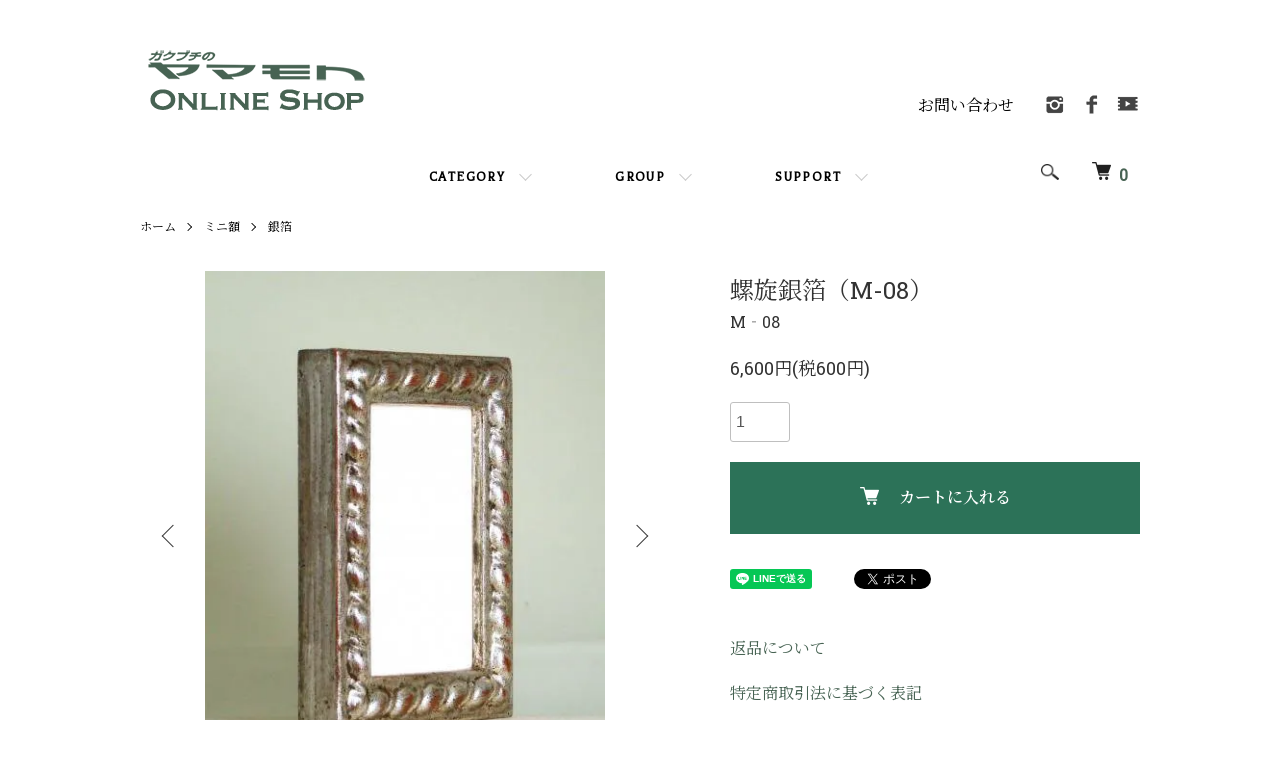

--- FILE ---
content_type: text/html; charset=EUC-JP
request_url: http://shop.framing-y.com/?pid=166621884
body_size: 9914
content:
<!DOCTYPE html PUBLIC "-//W3C//DTD XHTML 1.0 Transitional//EN" "http://www.w3.org/TR/xhtml1/DTD/xhtml1-transitional.dtd">
<html xmlns:og="http://ogp.me/ns#" xmlns:fb="http://www.facebook.com/2008/fbml" xmlns:mixi="http://mixi-platform.com/ns#" xmlns="http://www.w3.org/1999/xhtml" xml:lang="ja" lang="ja" dir="ltr">
<head>
<meta http-equiv="content-type" content="text/html; charset=euc-jp" />
<meta http-equiv="X-UA-Compatible" content="IE=edge,chrome=1" />
<meta name="viewport" content="width=device-width,initial-scale=1">
<title>螺旋銀箔（M-08） - ガクブチのヤマモト オンラインショップ</title>
<meta name="Keywords" content="螺旋銀箔（M-08）,framingyamamoto" />
<meta name="Description" content="【ハンドメイドによる制作】絞り込まれた螺旋模様の彫り銀箔アンティーク仕上げを施しています。裏面の金具で壁面に取り付けることもできます。名刺サイズ程の超ミニチュア額になりますので、想い出のお写真や絵葉書などもサイズを調整し" />
<meta name="Author" content="" />
<meta name="Copyright" content="GMOペパボ" />
<meta http-equiv="content-style-type" content="text/css" />
<meta http-equiv="content-script-type" content="text/javascript" />
<link rel="stylesheet" href="http://shop.framing-y.com/css/framework/colormekit.css" type="text/css" />
<link rel="stylesheet" href="http://shop.framing-y.com/css/framework/colormekit-responsive.css" type="text/css" />
<link rel="stylesheet" href="https://img21.shop-pro.jp/PA01481/528/css/1/index.css?cmsp_timestamp=20250906131312" type="text/css" />
<link rel="stylesheet" href="https://img21.shop-pro.jp/PA01481/528/css/1/product.css?cmsp_timestamp=20250906131312" type="text/css" />

<link rel="alternate" type="application/rss+xml" title="rss" href="http://shop.framing-y.com/?mode=rss" />
<link rel="shortcut icon" href="https://img21.shop-pro.jp/PA01481/528/favicon.ico?cmsp_timestamp=20250909215100" />
<script type="text/javascript" src="//ajax.googleapis.com/ajax/libs/jquery/1.7.2/jquery.min.js" ></script>
<meta property="og:title" content="螺旋銀箔（M-08） - ガクブチのヤマモト オンラインショップ" />
<meta property="og:description" content="【ハンドメイドによる制作】絞り込まれた螺旋模様の彫り銀箔アンティーク仕上げを施しています。裏面の金具で壁面に取り付けることもできます。名刺サイズ程の超ミニチュア額になりますので、想い出のお写真や絵葉書などもサイズを調整し" />
<meta property="og:url" content="http://shop.framing-y.com?pid=166621884" />
<meta property="og:site_name" content="ガクブチのヤマモト オンラインショップ" />
<meta property="og:image" content="https://img21.shop-pro.jp/PA01481/528/product/166621884.jpg?cmsp_timestamp=20220212112814"/>
<meta property="og:type" content="product" />
<meta property="product:price:amount" content="6600" />
<meta property="product:price:currency" content="JPY" />
<meta property="product:product_link" content="http://shop.framing-y.com?pid=166621884" />
<script>
  var Colorme = {"page":"product","shop":{"account_id":"PA01481528","title":"\u30ac\u30af\u30d6\u30c1\u306e\u30e4\u30de\u30e2\u30c8 \u30aa\u30f3\u30e9\u30a4\u30f3\u30b7\u30e7\u30c3\u30d7"},"basket":{"total_price":0,"items":[]},"customer":{"id":null},"inventory_control":"product","product":{"shop_uid":"PA01481528","id":166621884,"name":"\u87ba\u65cb\u9280\u7b94\uff08M-08\uff09","model_number":"M\u201008","stock_num":1,"sales_price":6000,"sales_price_including_tax":6600,"variants":[],"category":{"id_big":2785367,"id_small":3},"groups":[{"id":2698442},{"id":2693635}],"members_price":6000,"members_price_including_tax":6600}};

  (function() {
    function insertScriptTags() {
      var scriptTagDetails = [];
      var entry = document.getElementsByTagName('script')[0];

      scriptTagDetails.forEach(function(tagDetail) {
        var script = document.createElement('script');

        script.type = 'text/javascript';
        script.src = tagDetail.src;
        script.async = true;

        if( tagDetail.integrity ) {
          script.integrity = tagDetail.integrity;
          script.setAttribute('crossorigin', 'anonymous');
        }

        entry.parentNode.insertBefore(script, entry);
      })
    }

    window.addEventListener('load', insertScriptTags, false);
  })();
</script>
<script async src="https://zen.one/analytics.js"></script>
</head>
<body>
<meta name="colorme-acc-payload" content="?st=1&pt=10029&ut=166621884&at=PA01481528&v=20260120071840&re=&cn=795a882f63d86737ca66bc1b2dc5b87f" width="1" height="1" alt="" /><script>!function(){"use strict";Array.prototype.slice.call(document.getElementsByTagName("script")).filter((function(t){return t.src&&t.src.match(new RegExp("dist/acc-track.js$"))})).forEach((function(t){return document.body.removeChild(t)})),function t(c){var r=arguments.length>1&&void 0!==arguments[1]?arguments[1]:0;if(!(r>=c.length)){var e=document.createElement("script");e.onerror=function(){return t(c,r+1)},e.src="https://"+c[r]+"/dist/acc-track.js?rev=3",document.body.appendChild(e)}}(["acclog001.shop-pro.jp","acclog002.shop-pro.jp"])}();</script><link rel="preconnect" href="https://fonts.googleapis.com">
<link rel="preconnect" href="https://fonts.gstatic.com" crossorigin>
<link href="//fonts.googleapis.com/css?family=Noto Serif JP:200,regular,500,600" rel="stylesheet" type="text/css"> 
<link href="https://fonts.googleapis.com/css2?family=Roboto+Slab:wght@200;300;400&display=swap" rel="stylesheet">
<script src="https://img.shop-pro.jp/tmpl_js/86/jquery.tile.js"></script>
<script src="https://img.shop-pro.jp/tmpl_js/86/jquery.skOuterClick.js"></script>
<link rel="preconnect" href="https://fonts.googleapis.com">
<link rel="preconnect" href="https://fonts.gstatic.com" crossorigin>
<link href="https://fonts.googleapis.com/css2?family=Balthazar&display=swap" rel="stylesheet">


<div class="l-header">
  <div class="l-header-main u-container">
    <div class="l-header-main__in">
      <div class="l-header-logo">
        <h1 class="l-header-logo__img">
          <a href="./"><img src="https://img21.shop-pro.jp/PA01481/528/PA01481528.png?cmsp_timestamp=20250909215100" alt="ガクブチのヤマモト オンラインショップ" /></a>
        </h1>
                      </div>
      <div class="l-header-search">
        <button class="l-header-search__btn js-mega-menu-btn js-search-btn">
          <img src="https://img.shop-pro.jp/tmpl_img/86/icon-search.png" alt="検索" />
        </button>
        <div class="l-header-search__contents js-mega-menu-contents">
          <div class="l-header-search__box">
            <form action="http://shop.framing-y.com/" method="GET" class="l-header-search__form">
              <input type="hidden" name="mode" value="srh" />
              <div class="l-header-search__input">
                <input type="text" name="keyword" placeholder="商品検索" />
              </div>
              <button class="l-header-search__submit" type="submit">
                <img src="https://img.shop-pro.jp/tmpl_img/86/icon-search.png" alt="送信" />
              </button>
            </form>
            <button class="l-header-search__close js-search-close" type="submit" aria-label="閉じる">
              <span></span>
              <span></span>
            </button>
          </div>
        </div>
        <div class="l-header-cart">
          <a href="https://framingyamamoto.shop-pro.jp/cart/proxy/basket?shop_id=PA01481528&shop_domain=shop.framing-y.com">
            <img src="https://img.shop-pro.jp/tmpl_img/86/icon-cart.png" alt="カートを見る" />
            <span class="p-global-header__cart-count">
              0
            </span>
          </a>
        </div>
      </div>
      <button class="l-menu-btn js-navi-open" aria-label="メニュー">
        <span></span>
        <span></span>
      </button>
    </div>
    <div class="l-main-navi">
      <div class="l-main-navi__in">
        <ul class="l-main-navi-list">
                              <li class="l-main-navi-list__item">
            <div class="l-main-navi-list__ttl">
              CATEGORY
            </div>
            <button class="l-main-navi-list__link js-mega-menu-btn">
              CATEGORY
            </button>
            <div class="l-mega-menu js-mega-menu-contents">
              <ul class="l-mega-menu-list">
                                <li class="l-mega-menu-list__item">
                  <a class="l-mega-menu-list__link" href="http://shop.framing-y.com/?mode=cate&cbid=2785367&csid=0">
                    ミニ額
                  </a>
                </li>
                                                    <li class="l-mega-menu-list__item">
                  <a class="l-mega-menu-list__link" href="http://shop.framing-y.com/?mode=cate&cbid=2785872&csid=0">
                    ポストカードフレーム
                  </a>
                </li>
                              </ul>
            </div>
          </li>
                                                  <li class="l-main-navi-list__item">
            <div class="l-main-navi-list__ttl">
              GROUP
            </div>
            <button class="l-main-navi-list__link js-mega-menu-btn">
              GROUP
            </button>
            <div class="l-mega-menu js-mega-menu-contents">
              <ul class="l-mega-menu-list">
                                <li class="l-mega-menu-list__item">
                  <a class="l-mega-menu-list__link" href="http://shop.framing-y.com/?mode=grp&gid=2698544">
                    正方形
                  </a>
                </li>
                                                    <li class="l-mega-menu-list__item">
                  <a class="l-mega-menu-list__link" href="http://shop.framing-y.com/?mode=grp&gid=2692679">
                    金箔
                  </a>
                </li>
                                                    <li class="l-mega-menu-list__item">
                  <a class="l-mega-menu-list__link" href="http://shop.framing-y.com/?mode=grp&gid=2698442">
                    銀箔
                  </a>
                </li>
                                                    <li class="l-mega-menu-list__item">
                  <a class="l-mega-menu-list__link" href="http://shop.framing-y.com/?mode=grp&gid=2693629">
                    溝
                  </a>
                </li>
                                                    <li class="l-mega-menu-list__item">
                  <a class="l-mega-menu-list__link" href="http://shop.framing-y.com/?mode=grp&gid=2698443">
                    乳白
                  </a>
                </li>
                                                    <li class="l-mega-menu-list__item">
                  <a class="l-mega-menu-list__link" href="http://shop.framing-y.com/?mode=grp&gid=2698444">
                    曙
                  </a>
                </li>
                                                    <li class="l-mega-menu-list__item">
                  <a class="l-mega-menu-list__link" href="http://shop.framing-y.com/?mode=grp&gid=2693630">
                    ～5,000円
                  </a>
                </li>
                                                    <li class="l-mega-menu-list__item">
                  <a class="l-mega-menu-list__link" href="http://shop.framing-y.com/?mode=grp&gid=2693635">
                    5,001円～10,000円
                  </a>
                </li>
                                                    <li class="l-mega-menu-list__item">
                  <a class="l-mega-menu-list__link" href="http://shop.framing-y.com/?mode=grp&gid=2698439">
                    10,001円～30,000円
                  </a>
                </li>
                              </ul>
            </div>
          </li>
                                        <li class="l-main-navi-list__item">
            <div class="l-main-navi-list__ttl">
              SUPPORT
            </div>
            <button class="l-main-navi-list__link js-mega-menu-btn">
              SUPPORT
            </button>
            <div class="l-mega-menu js-mega-menu-contents">
              <ul class="l-mega-menu-list">
                <li class="l-mega-menu-list__item">
									    <a class="l-mega-menu-list__link" href="/?mode=f1">用語説明</a>
								    	</li>
									   <li class="l-mega-menu-list__item">
									    <a class="l-mega-menu-list__link" href="/?mode=f2">標準号数寸法表</a>
											 </li>
											<li class="l-mega-menu-list__item">
									    <a class="l-mega-menu-list__link" href="/?mode=f3">額縁の制作工程</a>
												</li>
											<li class="l-mega-menu-list__item">
									    <a class="l-mega-menu-list__link" href="https://www.framing-y.com/" target="_blank">公式ウェブサイト</a>
                </li>
              </ul>
            </div>
          </li>
                  </ul>
        <div class="l-help-navi-box">
					            <a class="l-footer-navi-list__link" href="https://framingyamamoto.shop-pro.jp/customer/inquiries/new">
              お問い合わせ
            </a>
          <ul class="l-sns-navi-list u-opa">
                        <li class="l-sns-navi-list__item">
              <a href="https://instagram.com/framing.y" target="_blank">
                <i class="icon-lg-b icon-instagram" aria-label="instagram"></i>
              </a>
            </li>
                                    <li class="l-sns-navi-list__item">
              <a href="https://facebook.com/framing.y" target="_blank">
                <i class="icon-lg-b icon-facebook" aria-label="Facebook"></i>
              </a>
            </li>
                                                <li class="l-sns-navi-list__item">
              <a href="https://youtube.com/channel/UCDl5Z2F2Wiv4MgA2oVkmylQ" target="_blank">
                <i class="icon-lg-b icon-video" aria-label="Youtube"></i>
              </a>
            </li>
                        <!-- <li class="l-sns-navi-list__item">
              <a href="" target="_blank">
                <i class="icon-lg-b icon-pinterest" aria-label="pinterest"></i>
              </a>
            </li> -->
          </ul>
        </div>
      </div>
    </div>
    <div class="l-main-navi-overlay js-navi-close"></div>
  </div>
</div>

<div class="l-main product">
  <link href="https://img.shop-pro.jp/tmpl_js/86/slick.css" rel="stylesheet" type="text/css">
<link href="https://img.shop-pro.jp/tmpl_js/86/slick-theme.css" rel="stylesheet" type="text/css">

<div class="p-product">
  
  <div class="c-breadcrumbs u-container">
    <ul class="c-breadcrumbs-list">
      <li class="c-breadcrumbs-list__item">
        <a href="./">
          ホーム
        </a>
      </li>
            <li class="c-breadcrumbs-list__item">
        <a href="?mode=cate&cbid=2785367&csid=0">
          ミニ額
        </a>
      </li>
                  <li class="c-breadcrumbs-list__item">
        <a href="?mode=cate&cbid=2785367&csid=3">
          銀箔
        </a>
      </li>
          </ul>
  </div>
  
    <div class="p-product u-container">
    <form name="product_form" method="post" action="https://framingyamamoto.shop-pro.jp/cart/proxy/basket/items/add">
      <div class="p-product-main">
        
        <div class="p-product-img">
          <div class="p-product-img__main js-images-slider">
            <div class="p-product-img__main-item">
                            <img src="https://img21.shop-pro.jp/PA01481/528/product/166621884.jpg?cmsp_timestamp=20220212112814" alt="" />
                          </div>
                                                    <div class="p-product-img__main-item">
                <img src="https://img21.shop-pro.jp/PA01481/528/product/166621884_o1.jpg?cmsp_timestamp=20220212112814" alt="" />
              </div>
                                                      <div class="p-product-img__main-item">
                <img src="https://img21.shop-pro.jp/PA01481/528/product/166621884_o2.jpg?cmsp_timestamp=20220212112814" alt="" />
              </div>
                                                      <div class="p-product-img__main-item">
                <img src="https://img21.shop-pro.jp/PA01481/528/product/166621884_o3.jpg?cmsp_timestamp=20220212112814" alt="" />
              </div>
                                                </div>
                    <div class="p-product-img__thumb">
            <div class="u-overflow-slide">
              <ul class="p-product-thumb-list">
                                <li class="p-product-thumb-list__item">
                  <div class="p-product-thumb-list__img">
                    <img src="https://img21.shop-pro.jp/PA01481/528/product/166621884.jpg?cmsp_timestamp=20220212112814" alt="" />
                  </div>
                </li>
                                                                    <li class="p-product-thumb-list__item">
                    <div class="p-product-thumb-list__img">
                      <img src="https://img21.shop-pro.jp/PA01481/528/product/166621884_o1.jpg?cmsp_timestamp=20220212112814" alt="" />
                    </div>
                  </li>
                                                                      <li class="p-product-thumb-list__item">
                    <div class="p-product-thumb-list__img">
                      <img src="https://img21.shop-pro.jp/PA01481/528/product/166621884_o2.jpg?cmsp_timestamp=20220212112814" alt="" />
                    </div>
                  </li>
                                                                      <li class="p-product-thumb-list__item">
                    <div class="p-product-thumb-list__img">
                      <img src="https://img21.shop-pro.jp/PA01481/528/product/166621884_o3.jpg?cmsp_timestamp=20220212112814" alt="" />
                    </div>
                  </li>
                                                </ul>
            </div>
          </div>
                  </div>
        
        
        <div class="p-product-info">
          <h2 class="p-product-info__ttl">
            螺旋銀箔（M-08）
          </h2>
          
          <div class="p-product-info__id">
            M‐08
          </div>
          
          
          <div class="p-product-price">
                        <div class="p-product-price__sell">
              6,600円(税600円)
            </div>
                                              </div>
          
          
                    
          
                    
          
          <div class="p-product-form">
                        <div class="p-product-form-stock">
              <div class="p-product-form-stock__input">
                <input type="text" name="product_num" value="1" />
                <span class="p-product-form-stock__unit"></span>
              </div>
                          </div>
                        <div class="p-product-form-btn">
              <div class="p-product-form-btn__cart">
                                                <div class="disable_cartin">
                    <button class="c-btn-cart" type="submit">
                      <i class="c-icon-cart"></i>カートに入れる
                    </button>
                  </div>
                                <p class="p-product-form__error-message stock_error"></p>
                                            </div>
            </div>
          </div>
          
          
          <ul class="p-product-sns-list">
            <li class="p-product-sns-list__item">
              <div class="line-it-button" data-lang="ja" data-type="share-a" data-ver="3"
                         data-color="default" data-size="small" data-count="false" style="display: none;"></div>
                       <script src="https://www.line-website.com/social-plugins/js/thirdparty/loader.min.js" async="async" defer="defer"></script>
            </li>
            <li class="p-product-sns-list__item">
              
            </li>
            <li class="p-product-sns-list__item">
              <a href="https://twitter.com/share" class="twitter-share-button" data-url="http://shop.framing-y.com/?pid=166621884" data-text="" data-lang="ja" >ツイート</a>
<script charset="utf-8">!function(d,s,id){var js,fjs=d.getElementsByTagName(s)[0],p=/^http:/.test(d.location)?'http':'https';if(!d.getElementById(id)){js=d.createElement(s);js.id=id;js.src=p+'://platform.twitter.com/widgets.js';fjs.parentNode.insertBefore(js,fjs);}}(document, 'script', 'twitter-wjs');</script>
            </li>
          </ul>
          
          <ul class="p-product-link-list">
            <li class="p-product-link-list__item">
              <a href="http://shop.framing-y.com/?mode=sk#return">返品について</a>
            </li>
            <li class="p-product-link-list__item">
              <a href="http://shop.framing-y.com/?mode=sk#info">特定商取引法に基づく表記</a>
            </li>
                        <li class="p-product-link-list__item">
              <a href="https://framingyamamoto.shop-pro.jp/customer/products/166621884/inquiries/new">この商品について問い合わせる</a>
            </li>
            <li class="p-product-link-list__item">
              <a href="http://shop.framing-y.com/?mode=cate&cbid=2785367&csid=3">買い物を続ける</a>
            </li>
          </ul>
        </div>
      </div>
      
      <div class="p-product-detail">
        
        <div class="p-product-explain">
          <h3 class="p-product__ttl">
            DETAIL
          </h3>
          <div class="p-product-explain__body">
            <strong>【ハンドメイドによる制作】</strong><br />
<br />
絞り込まれた螺旋模様の彫り銀箔アンティーク仕上げを施しています。<br />
裏面の金具で壁面に取り付けることもできます。<br />
<br />
名刺サイズ程の超ミニチュア額になりますので、想い出のお写真や絵葉書などもサイズを調整していただくことで額装することもできます。<br />
（額装する品のサイズ調整はお客様にてお願いいたします）<br />
<br />
・螺旋銀箔：<br />
（らせんぎんぱく）<br />
・額装品の目安サイズ（mm）<br />
　およそ 85 x 60（厚み7mmまで）<br />
・画面サイズ（mm）：<br />
　およそ 80ｘ55<br />
・額外サイズ（mm）：<br />
　およそ 110ｘ85 x 19<br />
・縁巾（mm）：およそ 15<br />
・仕上げ / 材質：銀箔 / 木<br />
・付属品：アクリル板、裏シナ板、紙箱<br />
<br />
※ハンドメイドのため仕上がり寸法は1～2mmの誤差が生じます。<br />
※商品の写真はお使いのPC・スマホ等の環境によって、色の見え方が異なることがございます。予めご了承ください。<br />
<br />
<strong>[ ? ]</strong><a href="/?mode=f1"> 他の用語説明はこちらをご覧ください。</a>
          </div>
        </div>
        
        <div class="p-product-other">
          
                    <div class="p-product-recommend">
            <h3 class="p-product__ttl">
              RECOMMENDED ITEM
            </h3>
            <ul class="p-product-recommend-list">
                              <li class="p-product-recommend-list__item">
                  <div class="p-product-recommend-list__img">
                    <a href="?pid=188298685">
                                              <img src="https://img21.shop-pro.jp/PA01481/528/product/188298685_th.jpg?cmsp_timestamp=20250905101643" alt="15巾／螺旋銀箔（M-46）" class="together_product_list_img show item_img" />
                                          </a>
                  </div>
                  <div class="p-product-recommend-list__ttl">
                    <a href="?pid=188298685">
                      15巾／螺旋銀箔（M-46）
                    </a>
                  </div>
                                    <div class="p-product-recommend-list__price">
                                        7,700円(税700円)
                                                          </div>
                                                                                                            <div class="p-product-recommend-list__expl">
                    螺旋彫りの銀箔アンティーク仕上げ
                  </div>
                                  </li>
                              <li class="p-product-recommend-list__item">
                  <div class="p-product-recommend-list__img">
                    <a href="?pid=188298633">
                                              <img src="https://img21.shop-pro.jp/PA01481/528/product/188298633_th.jpg?cmsp_timestamp=20250905101016" alt="15巾／玉彫銀箔（M-44）" class="together_product_list_img show item_img" />
                                          </a>
                  </div>
                  <div class="p-product-recommend-list__ttl">
                    <a href="?pid=188298633">
                      15巾／玉彫銀箔（M-44）
                    </a>
                  </div>
                                    <div class="p-product-recommend-list__price">
                                        7,700円(税700円)
                                                          </div>
                                                                                                            <div class="p-product-recommend-list__expl">
                    玉彫りの銀箔アンティーク仕上げ
                  </div>
                                  </li>
                              <li class="p-product-recommend-list__item">
                  <div class="p-product-recommend-list__img">
                    <a href="?pid=188300587">
                                              <img src="https://img21.shop-pro.jp/PA01481/528/product/188300587_th.jpg?cmsp_timestamp=20250905105741" alt="15巾／螺旋銀箔【正方形】（M-46S）" class="together_product_list_img show item_img" />
                                          </a>
                  </div>
                  <div class="p-product-recommend-list__ttl">
                    <a href="?pid=188300587">
                      15巾／螺旋銀箔【正方形】（M-46S）
                    </a>
                  </div>
                                    <div class="p-product-recommend-list__price">
                                        7,700円(税700円)
                                                          </div>
                                                                                                            <div class="p-product-recommend-list__expl">
                    螺旋彫りの銀箔アンティーク仕上げ
                  </div>
                                  </li>
                          </ul>
          </div>
                    
          
                    
        </div>
      </div>
      <input type="hidden" name="user_hash" value="c90b822b485fce7d2aa12ab7ab29eaf1"><input type="hidden" name="members_hash" value="c90b822b485fce7d2aa12ab7ab29eaf1"><input type="hidden" name="shop_id" value="PA01481528"><input type="hidden" name="product_id" value="166621884"><input type="hidden" name="members_id" value=""><input type="hidden" name="back_url" value="http://shop.framing-y.com/?pid=166621884"><input type="hidden" name="reference_token" value="138a7fdb4c3243a192e1f27bc02d757c"><input type="hidden" name="shop_domain" value="shop.framing-y.com">
    </form>
  </div>

<script src="https://img.shop-pro.jp/tmpl_js/86/slick.min.js"></script>

<script type="text/javascript">
$(document).on("ready", function() {
  var slider = ".js-images-slider";
  var thumbnailItem = ".p-product-thumb-list__item";

  $(thumbnailItem).each(function() {
    var index = $(thumbnailItem).index(this);
    $(this).attr("data-index",index);
  });

  $(slider).on('init',function(slick) {
    var index = $(".slide-item.slick-slide.slick-current").attr("data-slick-index");
    $(thumbnailItem+'[data-index="'+index+'"]').addClass("is-current");
  });

  $(slider).slick( {
    autoplay: false,
    arrows: true,
    infinite: true
  });

  $(thumbnailItem).on('click',function() {
    var index = $(this).attr("data-index");
    $(slider).slick("slickGoTo",index,false);
  });

  $(slider).on('beforeChange',function(event,slick, currentSlide,nextSlide){
    $(thumbnailItem).each(function() {
      $(this).removeClass("is-current");
    });
    $(thumbnailItem+'[data-index="'+nextSlide+'"]').addClass("is-current");
  });
});
</script></div>

<div class="l-bottom u-container">
        <div class="p-shop-info">
    
        <div class="u-contents-s">
      <div class="p-staff">
        <h2 class="c-ttl-sub">
          MESSAGE FROM STAFF
          <span class="c-ttl-sub__ja">スタッフからのメッセージ</span>
        </h2>
        <div class="p-staff-box">
                    <div class="u-bold">
            店舗について
          </div>
                    ガクブチのヤマモトは、1896年（明治29年）京都の寺町三条にて創業しました。作品に合わせたフルオーダーの額縁だけでなく、さまざまな額縁を取り扱っております。詳しくは「<a  href="https://www.framing-y.com/" target="_blank">公式ウェブサイト</a>」にてご確認ください。<br>
<br>
<strong>オンラインショップの取り扱い商品</strong><br>
当店らしさを身近に寄り添っていただけるように「ミニ額」と「ポストカードフレーム」を取り扱っております。
</br>
</br>
  <div class="button-container">
    <a href="http://shop.framing-y.com/?mode=cate&cbid=2785367&csid=0" class="banner-button">ミニ額</a>
    <a href="http://shop.framing-y.com/?mode=cate&cbid=2785872&csid=0" class="banner-button">ポストカードフレーム</a>
  </div>
</br>
<strong>個体差について</strong><br>
一つ一つハンドメイドのため個体差があります。特に溝に布・緞子（どんす）・螺鈿（らでん）を入れたものは数に限りもあります。
<br>
<br>
<strong>欠品中の商品について</strong><br>
同じ意匠での再制作可能な商品は受注制作を承っております。詳しくは各商品ページにてご確認ください。
<br>
        </div>
      </div>
    </div>
        
    
        
  </div>
  <div class="p-shopguide u-contents-s">
    <h2 class="u-visually-hidden">
      ショッピングガイド
    </h2>
    <div class="p-shopguide-wrap">
            <div class="p-shopguide-column">
        <div class="p-shopguide-box js-matchHeight">
          <div class="p-shopguide-head">
            <div class="p-shopguide__icon">
              <img src="https://img.shop-pro.jp/tmpl_img/86/shopguide-icon-shipping.png" alt="" />
            </div>
            <h3 class="c-ttl-sub">
              SHIPPING
              <span class="c-ttl-sub__ja">配送・送料について</span>
            </h3>
          </div>
          <dl class="p-shopguide-txt">
                        <dt class="p-shopguide__ttl">
              ヤマト運輸
            </dt>
            <dd class="p-shopguide__body">
                            販売価格とは別に配送料（全国一律 1,100円）を頂戴いたします。<br />
但し、1回のご注文の税込合計金額が22,000円以上になる場合は配送料が無料となります。
            </dd>
                      </dl>
        </div>
      </div>
            <div class="p-shopguide-column">
        <div class="p-shopguide-box js-matchHeight">
          <div class="p-shopguide-head">
            <div class="p-shopguide__icon">
              <img src="https://img.shop-pro.jp/tmpl_img/86/shopguide-icon-return.png" alt="" />
            </div>
            <h3 class="c-ttl-sub">
              RETURN
              <span class="c-ttl-sub__ja">返品について</span>
            </h3>
          </div>
          <dl class="p-shopguide-txt">
                        <dt class="p-shopguide__ttl">
              不良品
            </dt>
            <dd class="p-shopguide__body">
              商品到着後速やかにご連絡ください。商品に欠陥がある場合を除き、返品には応じかねますのでご了承ください。
            </dd>
                                    <dt class="p-shopguide__ttl">
              返品期限
            </dt>
            <dd class="p-shopguide__body">
              商品到着後７日以内とさせていただきます。
            </dd>
                                    <dt class="p-shopguide__ttl">
              返品送料
            </dt>
            <dd class="p-shopguide__body">
              お客様都合による返品につきましてはお客様のご負担となります。不良品に該当する場合は当方にて負担いたします。
            </dd>
                      </dl>
        </div>
      </div>
            <div class="p-shopguide-column">
        <div class="p-shopguide-box js-matchHeight">
          <div class="p-shopguide-head">
            <div class="p-shopguide__icon">
              <img src="https://img.shop-pro.jp/tmpl_img/86/shopguide-icon-payment.png" alt="" />
            </div>
            <h3 class="c-ttl-sub">
              PAYMENT
              <span class="c-ttl-sub__ja">お支払いについて</span>
            </h3>
          </div>
          <dl class="p-shopguide-txt">
                        <dt class="p-shopguide__ttl">
              銀行振込(バーチャル口座)
            </dt>
            <dd class="p-shopguide__body">
                                          
            </dd>
                        <dt class="p-shopguide__ttl">
              コンビニ
            </dt>
            <dd class="p-shopguide__body">
                                          
            </dd>
                        <dt class="p-shopguide__ttl">
              Amazon Pay
            </dt>
            <dd class="p-shopguide__body">
                                          
            </dd>
                      </dl>
        </div>
      </div>
          </div>
  </div>
</div>

<div class="l-footer">
  <div class="u-container">
    <div class="l-footer-main">
      <div class="l-footer-shopinfo">
        <div class="l-footer-shopinfo__logo">
          <a href="./"><img src="https://img21.shop-pro.jp/PA01481/528/PA01481528.png?cmsp_timestamp=20250909215100" alt="ガクブチのヤマモト オンラインショップ" /></a>
        </div>
                <div class="l-footer-shopinfo__txt">
          ガクブチのヤマモト オンラインショップ
        </div>
                <ul class="l-footer-sns-list u-opa">
                    <li class="l-footer-sns-list__item">
            <a href="https://instagram.com/framing.y" target="_blank">
              <i class="icon-lg-b icon-instagram" aria-label="instagram"></i>
            </a>
          </li>
                              <li class="l-footer-sns-list__item">
            <a href="https://facebook.com/framing.y" target="_blank">
              <i class="icon-lg-b icon-facebook" aria-label="Facebook"></i>
            </a>
          </li>
                                        <li class="l-footer-sns-list__item">
            <a href="https://youtube.com/channel/UCDl5Z2F2Wiv4MgA2oVkmylQ" target="_blank">
              <i class="icon-lg-b icon-video" aria-label="Youtube"></i>
            </a>
          </li>
                    <!-- <li class="l-footer-sns-list__item">
            <a href="" target="_blank">
              <i class="icon-lg-b icon-pinterest" aria-label="pinterest"></i>
            </a>
          </li> -->
        </ul>
              </div>
      <div class="l-footer-navi">
        <ul class="l-footer-navi-list">
          <li class="l-footer-navi-list__item">
            <a class="l-footer-navi-list__link" href="./">
              ホーム
            </a>
          </li>
          <li class="l-footer-navi-list__item">
            <a class="l-footer-navi-list__link" href="http://shop.framing-y.com/?mode=sk#delivery">
              配送・送料について
            </a>
          </li>
          <li class="l-footer-navi-list__item">
            <a class="l-footer-navi-list__link" href="http://shop.framing-y.com/?mode=sk#return">
              返品について
            </a>
          </li>
          <li class="l-footer-navi-list__item">
            <a class="l-footer-navi-list__link" href="http://shop.framing-y.com/?mode=sk#payment">
              支払い方法について
            </a>
          </li>
          <li class="l-footer-navi-list__item">
            <a class="l-footer-navi-list__link" href="http://shop.framing-y.com/?mode=sk#info">
              特定商取引法に基づく表記
            </a>
          </li>
          <li class="l-footer-navi-list__item">
            <a class="l-footer-navi-list__link" href="http://shop.framing-y.com/?mode=privacy">
              プライバシーポリシー
            </a>
          </li>
        </ul>
        <ul class="l-footer-navi-list">
					<li class="l-footer-navi-list__item">
            <a class="l-footer-navi-list__link" href="https://www.framing-y.com/" target="_blank">
              公式ウェブサイト
            </a>
          </li>
                              <li class="l-footer-navi-list__item">
            <span class="l-footer-navi-list__link">
              <a href="http://shop.framing-y.com/?mode=rss">RSS</a> / <a href="http://shop.framing-y.com/?mode=atom">ATOM</a>
            </span>
          </li>
        </ul>
        <ul class="l-footer-navi-list">
          <li class="l-footer-navi-list__item">
            <a class="l-footer-navi-list__link" href="http://shop.framing-y.com/?mode=myaccount">
              マイアカウント
            </a>
          </li>
                    <li class="l-footer-navi-list__item">
                        <a class="l-footer-navi-list__link" href="https://framingyamamoto.shop-pro.jp/cart/proxy/basket?shop_id=PA01481528&shop_domain=shop.framing-y.com">
              カートを見る
            </a>
                      </li>
          <li class="l-footer-navi-list__item">
            <a class="l-footer-navi-list__link" href="https://framingyamamoto.shop-pro.jp/customer/inquiries/new">
              お問い合わせ
            </a>
						 </li>
        </ul>
      </div>
    </div>
  </div>
</div>
<div class="l-copyright">
  <div class="l-copyright__txt">
    (C) ガクブチのヤマモト
  </div>
  <div class="l-copyright__logo">
  </div>
</div>

<script src="https://img.shop-pro.jp/tmpl_js/86/jquery.biggerlink.min.js"></script>
<script src="https://img.shop-pro.jp/tmpl_js/86/jquery.matchHeight-min.js"></script>
<script src="https://img.shop-pro.jp/tmpl_js/86/what-input.js"></script>

<script type="text/javascript">
$(document).ready(function() {
  //category search
  $(".js-mega-menu-btn").on("click",function() {
    if ($(this).hasClass("is-on")) {
      $(this).removeClass("is-on");
      $(this).next(".js-mega-menu-contents").fadeOut(200,"swing");
    } else {
      $(".js-mega-menu-btn").removeClass("is-on");
      $(".js-mega-menu-btn").next().fadeOut(200,"swing");
      $(this).addClass("is-on");
      $(this).next(".js-mega-menu-contents").fadeIn(200,"swing");
    }
  });
  $(".js-search-close").on('click',function() {
    $(".l-header-search__contents").fadeOut(200,"swing");
    $(".l-header-search__btn").removeClass("is-on");
  });
  $(".js-search-btn").on('click',function() {
    $(".l-main-navi").removeClass("is-open");
    $(".js-navi-open").removeClass("is-on");
  });

  //hamburger
  $(".js-navi-open,.js-navi-close").on('click',function() {
    $(".l-header-search__contents").fadeOut(200,"swing");
    $(".l-header-search__btn").removeClass("is-on");
    $(".l-header").toggleClass("is-open");
    $(".l-main-navi").toggleClass("is-open");
    $(".l-menu-btn").toggleClass("is-on");
    $(".l-main-navi-overlay").toggleClass("is-on");
  });
});
</script>

<script type="text/javascript">
$(document).ready(function() {
  var header = $(".l-header")
  var headerHeight = header.outerHeight()
  var navPos = $(".l-main-navi").offset().top

  $(window).on("load scroll", function() {
    var value = $(this).scrollTop();
    if ( value > navPos ) {
      $(".l-header").addClass("is-fixed");
      $(".l-main").css("margin-top", headerHeight);
    } else {
      $(".l-header").removeClass("is-fixed");
      $(".l-main").css("margin-top", '0');
    }
  });
  $(window).on("load resize", function() {
    if ($(window).width() < 1030) {
      $("body").css("margin-top", header.outerHeight());
    } else {
      $("body").css("margin-top", "");
    }
  });
});
</script>

<script type="text/javascript">
$(document).ready(function() {
  $(".js-bigger").biggerlink();
});
</script>

<script type="text/javascript">
$(document).ready(function() {
  $(".js-matchHeight").matchHeight();
});
</script>

<script>
  $(function () {
  function window_size_switch_func() {
    if($(window).width() >= 768) {
    // product option switch -> table
    $('#prd-opt-table').html($('.prd-opt-table').html());
    $('#prd-opt-table table').addClass('table table-bordered');
    $('#prd-opt-select').empty();
    } else {
    // product option switch -> select
    $('#prd-opt-table').empty();
    if($('#prd-opt-select > *').size() == 0) {
      $('#prd-opt-select').append($('.prd-opt-select').html());
    }
    }
  }
  window_size_switch_func();
  $(window).load(function () {
    $('.history-unit').tile();
  });
  $(window).resize(function () {
    window_size_switch_func();
    $('.history-unit').tile();
  });
  });
</script><div class="l-copyright__logo" style="margin-bottom:30px;">
    <a href="https://shop-pro.jp/?utm_source=shop-page&utm_medium=footer-logo" target="_blank">Powered by<img src="https://img.shop-pro.jp/tmpl_img/86/powered.png" alt="カラーミーショップ" /></a>
</div><script type="text/javascript" src="http://shop.framing-y.com/js/cart.js" ></script>
<script type="text/javascript" src="http://shop.framing-y.com/js/async_cart_in.js" ></script>
<script type="text/javascript" src="http://shop.framing-y.com/js/product_stock.js" ></script>
<script type="text/javascript" src="http://shop.framing-y.com/js/js.cookie.js" ></script>
<script type="text/javascript" src="http://shop.framing-y.com/js/favorite_button.js" ></script>
</body></html>